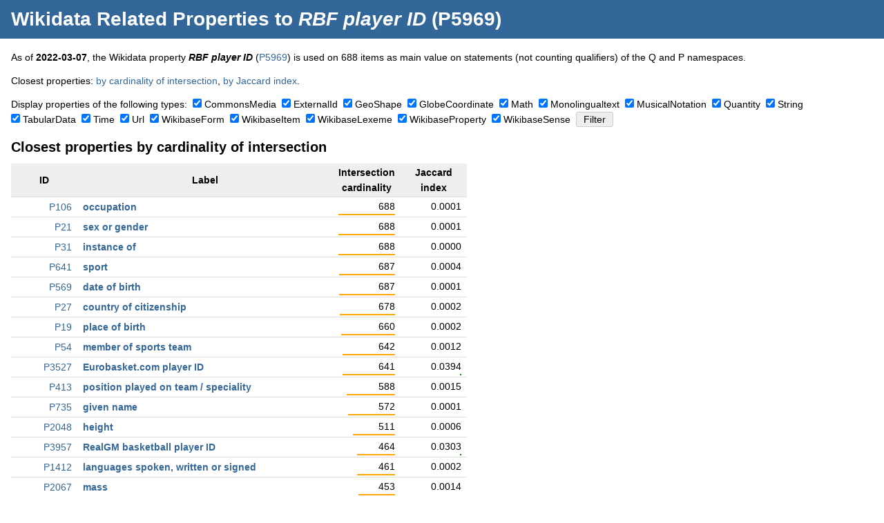

--- FILE ---
content_type: text/html; charset=UTF-8
request_url: https://dicare.toolforge.org/properties/?property=5969
body_size: 68597
content:
<!DOCTYPE html>
<html>
<head>
    <meta charset="utf-8">
    <title>Wikidata Related Properties to RBF player ID (P5969) &mdash; Dicare Tools</title>
    <link rel="stylesheet" type="text/css" href="https://dicare.toolforge.org/static/css/common.css" />
    <meta name="viewport" content="width=device-width, initial-scale=1" />
            <meta name="twitter:card" content="summary" />
	<meta name="twitter:title" content="Wikidata Related Properties to RBF player ID (P5969)" />
	<meta name="twitter:description" content="Some Dicare tool that does something." />
	<meta name="twitter:image" content="https://dicare.toolforge.org/static/img/logo.png" />
	<meta property="og:title" content="Wikidata Related Properties to RBF player ID (P5969)" />
	<meta property="og:description" content="Some Dicare tool that does something." />
	<meta property="og:image" content="https://dicare.toolforge.org/static/img/logo.png" />
</head>
<body>
<div id="header">
    <h1><a href="https://dicare.toolforge.org/properties/">Wikidata Related Properties</a> to <em>RBF player ID</em> (P5969)</h1>
</div>
<div id="content">
<p>As of <strong>2022-03-07</strong>, the Wikidata property <strong><em>RBF player ID</em></strong> (<a href="https://www.wikidata.org/wiki/Property:P5969">P5969</a>) is used on 688 items as main value on statements (not counting qualifiers) of the Q and P namespaces.</p><p>Closest properties: <a href="#intersection_cardinality">by cardinality of intersection</a>, <a href="#jaccard_index">by Jaccard index</a>.</p><form action="https://dicare.toolforge.org/properties/" method="get"><p><input type="hidden" name="property" value="5969" />Display properties of the following types:&nbsp;&nbsp;<span style="white-space: nowrap;"><input type="checkbox" id="type_CommonsMedia" name="type[]" value="CommonsMedia"  checked="checked" /> <label for="type_CommonsMedia">CommonsMedia</label></span>&nbsp; <span style="white-space: nowrap;"><input type="checkbox" id="type_ExternalId" name="type[]" value="ExternalId"  checked="checked" /> <label for="type_ExternalId">ExternalId</label></span>&nbsp; <span style="white-space: nowrap;"><input type="checkbox" id="type_GeoShape" name="type[]" value="GeoShape"  checked="checked" /> <label for="type_GeoShape">GeoShape</label></span>&nbsp; <span style="white-space: nowrap;"><input type="checkbox" id="type_GlobeCoordinate" name="type[]" value="GlobeCoordinate"  checked="checked" /> <label for="type_GlobeCoordinate">GlobeCoordinate</label></span>&nbsp; <span style="white-space: nowrap;"><input type="checkbox" id="type_Math" name="type[]" value="Math"  checked="checked" /> <label for="type_Math">Math</label></span>&nbsp; <span style="white-space: nowrap;"><input type="checkbox" id="type_Monolingualtext" name="type[]" value="Monolingualtext"  checked="checked" /> <label for="type_Monolingualtext">Monolingualtext</label></span>&nbsp; <span style="white-space: nowrap;"><input type="checkbox" id="type_MusicalNotation" name="type[]" value="MusicalNotation"  checked="checked" /> <label for="type_MusicalNotation">MusicalNotation</label></span>&nbsp; <span style="white-space: nowrap;"><input type="checkbox" id="type_Quantity" name="type[]" value="Quantity"  checked="checked" /> <label for="type_Quantity">Quantity</label></span>&nbsp; <span style="white-space: nowrap;"><input type="checkbox" id="type_String" name="type[]" value="String"  checked="checked" /> <label for="type_String">String</label></span>&nbsp; <span style="white-space: nowrap;"><input type="checkbox" id="type_TabularData" name="type[]" value="TabularData"  checked="checked" /> <label for="type_TabularData">TabularData</label></span>&nbsp; <span style="white-space: nowrap;"><input type="checkbox" id="type_Time" name="type[]" value="Time"  checked="checked" /> <label for="type_Time">Time</label></span>&nbsp; <span style="white-space: nowrap;"><input type="checkbox" id="type_Url" name="type[]" value="Url"  checked="checked" /> <label for="type_Url">Url</label></span>&nbsp; <span style="white-space: nowrap;"><input type="checkbox" id="type_WikibaseForm" name="type[]" value="WikibaseForm"  checked="checked" /> <label for="type_WikibaseForm">WikibaseForm</label></span>&nbsp; <span style="white-space: nowrap;"><input type="checkbox" id="type_WikibaseItem" name="type[]" value="WikibaseItem"  checked="checked" /> <label for="type_WikibaseItem">WikibaseItem</label></span>&nbsp; <span style="white-space: nowrap;"><input type="checkbox" id="type_WikibaseLexeme" name="type[]" value="WikibaseLexeme"  checked="checked" /> <label for="type_WikibaseLexeme">WikibaseLexeme</label></span>&nbsp; <span style="white-space: nowrap;"><input type="checkbox" id="type_WikibaseProperty" name="type[]" value="WikibaseProperty"  checked="checked" /> <label for="type_WikibaseProperty">WikibaseProperty</label></span>&nbsp; <span style="white-space: nowrap;"><input type="checkbox" id="type_WikibaseSense" name="type[]" value="WikibaseSense"  checked="checked" /> <label for="type_WikibaseSense">WikibaseSense</label></span>&nbsp; <input type="submit" value="Filter" /></p><div class="blob"><h2 id="intersection_cardinality">Closest properties by cardinality of intersection</h2>
	<table class="p"><tr><th class="data">ID</th><th>Label</th><th class="data">Intersection cardinality</th><th class="data">Jaccard index</th></tr><tr>
			<td class="data"><a href="https://www.wikidata.org/wiki/Property:P106">P106</a></td>
			<td class="label"><a href="https://dicare.toolforge.org/properties/?property=106">occupation</a></td>
			<td class="data">688<br /><img src="[data-uri]" style="width: 100%" class="percent" /></td>
			<td class="data">0.0001<br /><img src="[data-uri]" style="width: 0%" class="percent" /></td>
		</tr><tr>
			<td class="data"><a href="https://www.wikidata.org/wiki/Property:P21">P21</a></td>
			<td class="label"><a href="https://dicare.toolforge.org/properties/?property=21">sex or gender</a></td>
			<td class="data">688<br /><img src="[data-uri]" style="width: 100%" class="percent" /></td>
			<td class="data">0.0001<br /><img src="[data-uri]" style="width: 0%" class="percent" /></td>
		</tr><tr>
			<td class="data"><a href="https://www.wikidata.org/wiki/Property:P31">P31</a></td>
			<td class="label"><a href="https://dicare.toolforge.org/properties/?property=31">instance of</a></td>
			<td class="data">688<br /><img src="[data-uri]" style="width: 100%" class="percent" /></td>
			<td class="data">0.0000<br /><img src="[data-uri]" style="width: 0%" class="percent" /></td>
		</tr><tr>
			<td class="data"><a href="https://www.wikidata.org/wiki/Property:P641">P641</a></td>
			<td class="label"><a href="https://dicare.toolforge.org/properties/?property=641">sport</a></td>
			<td class="data">687<br /><img src="[data-uri]" style="width: 99%" class="percent" /></td>
			<td class="data">0.0004<br /><img src="[data-uri]" style="width: 0%" class="percent" /></td>
		</tr><tr>
			<td class="data"><a href="https://www.wikidata.org/wiki/Property:P569">P569</a></td>
			<td class="label"><a href="https://dicare.toolforge.org/properties/?property=569">date of birth</a></td>
			<td class="data">687<br /><img src="[data-uri]" style="width: 99%" class="percent" /></td>
			<td class="data">0.0001<br /><img src="[data-uri]" style="width: 0%" class="percent" /></td>
		</tr><tr>
			<td class="data"><a href="https://www.wikidata.org/wiki/Property:P27">P27</a></td>
			<td class="label"><a href="https://dicare.toolforge.org/properties/?property=27">country of citizenship</a></td>
			<td class="data">678<br /><img src="[data-uri]" style="width: 98%" class="percent" /></td>
			<td class="data">0.0002<br /><img src="[data-uri]" style="width: 0%" class="percent" /></td>
		</tr><tr>
			<td class="data"><a href="https://www.wikidata.org/wiki/Property:P19">P19</a></td>
			<td class="label"><a href="https://dicare.toolforge.org/properties/?property=19">place of birth</a></td>
			<td class="data">660<br /><img src="[data-uri]" style="width: 95%" class="percent" /></td>
			<td class="data">0.0002<br /><img src="[data-uri]" style="width: 0%" class="percent" /></td>
		</tr><tr>
			<td class="data"><a href="https://www.wikidata.org/wiki/Property:P54">P54</a></td>
			<td class="label"><a href="https://dicare.toolforge.org/properties/?property=54">member of sports team</a></td>
			<td class="data">642<br /><img src="[data-uri]" style="width: 93%" class="percent" /></td>
			<td class="data">0.0012<br /><img src="[data-uri]" style="width: 0%" class="percent" /></td>
		</tr><tr>
			<td class="data"><a href="https://www.wikidata.org/wiki/Property:P3527">P3527</a></td>
			<td class="label"><a href="https://dicare.toolforge.org/properties/?property=3527">Eurobasket.com player ID</a></td>
			<td class="data">641<br /><img src="[data-uri]" style="width: 93%" class="percent" /></td>
			<td class="data">0.0394<br /><img src="[data-uri]" style="width: 3%" class="percent" /></td>
		</tr><tr>
			<td class="data"><a href="https://www.wikidata.org/wiki/Property:P413">P413</a></td>
			<td class="label"><a href="https://dicare.toolforge.org/properties/?property=413">position played on team / speciality</a></td>
			<td class="data">588<br /><img src="[data-uri]" style="width: 85%" class="percent" /></td>
			<td class="data">0.0015<br /><img src="[data-uri]" style="width: 0%" class="percent" /></td>
		</tr><tr>
			<td class="data"><a href="https://www.wikidata.org/wiki/Property:P735">P735</a></td>
			<td class="label"><a href="https://dicare.toolforge.org/properties/?property=735">given name</a></td>
			<td class="data">572<br /><img src="[data-uri]" style="width: 83%" class="percent" /></td>
			<td class="data">0.0001<br /><img src="[data-uri]" style="width: 0%" class="percent" /></td>
		</tr><tr>
			<td class="data"><a href="https://www.wikidata.org/wiki/Property:P2048">P2048</a></td>
			<td class="label"><a href="https://dicare.toolforge.org/properties/?property=2048">height</a></td>
			<td class="data">511<br /><img src="[data-uri]" style="width: 74%" class="percent" /></td>
			<td class="data">0.0006<br /><img src="[data-uri]" style="width: 0%" class="percent" /></td>
		</tr><tr>
			<td class="data"><a href="https://www.wikidata.org/wiki/Property:P3957">P3957</a></td>
			<td class="label"><a href="https://dicare.toolforge.org/properties/?property=3957">RealGM basketball player ID</a></td>
			<td class="data">464<br /><img src="[data-uri]" style="width: 67%" class="percent" /></td>
			<td class="data">0.0303<br /><img src="[data-uri]" style="width: 3%" class="percent" /></td>
		</tr><tr>
			<td class="data"><a href="https://www.wikidata.org/wiki/Property:P1412">P1412</a></td>
			<td class="label"><a href="https://dicare.toolforge.org/properties/?property=1412">languages spoken, written or signed</a></td>
			<td class="data">461<br /><img src="[data-uri]" style="width: 67%" class="percent" /></td>
			<td class="data">0.0002<br /><img src="[data-uri]" style="width: 0%" class="percent" /></td>
		</tr><tr>
			<td class="data"><a href="https://www.wikidata.org/wiki/Property:P2067">P2067</a></td>
			<td class="label"><a href="https://dicare.toolforge.org/properties/?property=2067">mass</a></td>
			<td class="data">453<br /><img src="[data-uri]" style="width: 65%" class="percent" /></td>
			<td class="data">0.0014<br /><img src="[data-uri]" style="width: 0%" class="percent" /></td>
		</tr><tr>
			<td class="data"><a href="https://www.wikidata.org/wiki/Property:P3542">P3542</a></td>
			<td class="label"><a href="https://dicare.toolforge.org/properties/?property=3542">FIBA player ID</a></td>
			<td class="data">435<br /><img src="[data-uri]" style="width: 63%" class="percent" /></td>
			<td class="data">0.0328<br /><img src="[data-uri]" style="width: 3%" class="percent" /></td>
		</tr><tr>
			<td class="data"><a href="https://www.wikidata.org/wiki/Property:P8548">P8548</a></td>
			<td class="label"><a href="https://dicare.toolforge.org/properties/?property=8548">Proballers ID</a></td>
			<td class="data">396<br /><img src="[data-uri]" style="width: 57%" class="percent" /></td>
			<td class="data">0.0195<br /><img src="[data-uri]" style="width: 1%" class="percent" /></td>
		</tr><tr>
			<td class="data"><a href="https://www.wikidata.org/wiki/Property:P6732">P6732</a></td>
			<td class="label"><a href="https://dicare.toolforge.org/properties/?property=6732">VTB United League player ID</a></td>
			<td class="data">393<br /><img src="[data-uri]" style="width: 57%" class="percent" /></td>
			<td class="data">0.4039<br /><img src="[data-uri]" style="width: 40%" class="percent" /></td>
		</tr><tr>
			<td class="data"><a href="https://www.wikidata.org/wiki/Property:P4790">P4790</a></td>
			<td class="label"><a href="https://dicare.toolforge.org/properties/?property=4790">Basketball-Reference.com international player ID</a></td>
			<td class="data">379<br /><img src="[data-uri]" style="width: 55%" class="percent" /></td>
			<td class="data">0.0397<br /><img src="[data-uri]" style="width: 3%" class="percent" /></td>
		</tr><tr>
			<td class="data"><a href="https://www.wikidata.org/wiki/Property:P2671">P2671</a></td>
			<td class="label"><a href="https://dicare.toolforge.org/properties/?property=2671">Google Knowledge Graph ID</a></td>
			<td class="data">352<br /><img src="[data-uri]" style="width: 51%" class="percent" /></td>
			<td class="data">0.0000<br /><img src="[data-uri]" style="width: 0%" class="percent" /></td>
		</tr><tr>
			<td class="data"><a href="https://www.wikidata.org/wiki/Property:P18">P18</a></td>
			<td class="label"><a href="https://dicare.toolforge.org/properties/?property=18">image</a></td>
			<td class="data">336<br /><img src="[data-uri]" style="width: 48%" class="percent" /></td>
			<td class="data">0.0001<br /><img src="[data-uri]" style="width: 0%" class="percent" /></td>
		</tr><tr>
			<td class="data"><a href="https://www.wikidata.org/wiki/Property:P734">P734</a></td>
			<td class="label"><a href="https://dicare.toolforge.org/properties/?property=734">family name</a></td>
			<td class="data">322<br /><img src="[data-uri]" style="width: 46%" class="percent" /></td>
			<td class="data">0.0001<br /><img src="[data-uri]" style="width: 0%" class="percent" /></td>
		</tr><tr>
			<td class="data"><a href="https://www.wikidata.org/wiki/Property:P646">P646</a></td>
			<td class="label"><a href="https://dicare.toolforge.org/properties/?property=646">Freebase ID</a></td>
			<td class="data">319<br /><img src="[data-uri]" style="width: 46%" class="percent" /></td>
			<td class="data">0.0001<br /><img src="[data-uri]" style="width: 0%" class="percent" /></td>
		</tr><tr>
			<td class="data"><a href="https://www.wikidata.org/wiki/Property:P2031">P2031</a></td>
			<td class="label"><a href="https://dicare.toolforge.org/properties/?property=2031">work period (start)</a></td>
			<td class="data">314<br /><img src="[data-uri]" style="width: 45%" class="percent" /></td>
			<td class="data">0.0011<br /><img src="[data-uri]" style="width: 0%" class="percent" /></td>
		</tr><tr>
			<td class="data"><a href="https://www.wikidata.org/wiki/Property:P1532">P1532</a></td>
			<td class="label"><a href="https://dicare.toolforge.org/properties/?property=1532">country for sport</a></td>
			<td class="data">277<br /><img src="[data-uri]" style="width: 40%" class="percent" /></td>
			<td class="data">0.0015<br /><img src="[data-uri]" style="width: 0%" class="percent" /></td>
		</tr><tr>
			<td class="data"><a href="https://www.wikidata.org/wiki/Property:P3536">P3536</a></td>
			<td class="label"><a href="https://dicare.toolforge.org/properties/?property=3536">euroleague.net ID</a></td>
			<td class="data">276<br /><img src="[data-uri]" style="width: 40%" class="percent" /></td>
			<td class="data">0.0897<br /><img src="[data-uri]" style="width: 8%" class="percent" /></td>
		</tr><tr>
			<td class="data"><a href="https://www.wikidata.org/wiki/Property:P1344">P1344</a></td>
			<td class="label"><a href="https://dicare.toolforge.org/properties/?property=1344">participant in</a></td>
			<td class="data">266<br /><img src="[data-uri]" style="width: 38%" class="percent" /></td>
			<td class="data">0.0010<br /><img src="[data-uri]" style="width: 0%" class="percent" /></td>
		</tr><tr>
			<td class="data"><a href="https://www.wikidata.org/wiki/Property:P373">P373</a></td>
			<td class="label"><a href="https://dicare.toolforge.org/properties/?property=373">Commons category</a></td>
			<td class="data">224<br /><img src="[data-uri]" style="width: 32%" class="percent" /></td>
			<td class="data">0.0001<br /><img src="[data-uri]" style="width: 0%" class="percent" /></td>
		</tr><tr>
			<td class="data"><a href="https://www.wikidata.org/wiki/Property:P1618">P1618</a></td>
			<td class="label"><a href="https://dicare.toolforge.org/properties/?property=1618">sport number</a></td>
			<td class="data">221<br /><img src="[data-uri]" style="width: 32%" class="percent" /></td>
			<td class="data">0.0087<br /><img src="[data-uri]" style="width: 0%" class="percent" /></td>
		</tr><tr>
			<td class="data"><a href="https://www.wikidata.org/wiki/Property:P118">P118</a></td>
			<td class="label"><a href="https://dicare.toolforge.org/properties/?property=118">league</a></td>
			<td class="data">210<br /><img src="[data-uri]" style="width: 30%" class="percent" /></td>
			<td class="data">0.0012<br /><img src="[data-uri]" style="width: 0%" class="percent" /></td>
		</tr><tr>
			<td class="data"><a href="https://www.wikidata.org/wiki/Property:P69">P69</a></td>
			<td class="label"><a href="https://dicare.toolforge.org/properties/?property=69">educated at</a></td>
			<td class="data">193<br /><img src="[data-uri]" style="width: 28%" class="percent" /></td>
			<td class="data">0.0001<br /><img src="[data-uri]" style="width: 0%" class="percent" /></td>
		</tr><tr>
			<td class="data"><a href="https://www.wikidata.org/wiki/Property:P3533">P3533</a></td>
			<td class="label"><a href="https://dicare.toolforge.org/properties/?property=3533">DraftExpress ID</a></td>
			<td class="data">170<br /><img src="[data-uri]" style="width: 24%" class="percent" /></td>
			<td class="data">0.1059<br /><img src="[data-uri]" style="width: 10%" class="percent" /></td>
		</tr><tr>
			<td class="data"><a href="https://www.wikidata.org/wiki/Property:P6063">P6063</a></td>
			<td class="label"><a href="https://dicare.toolforge.org/properties/?property=6063">Scoresway basketball person ID</a></td>
			<td class="data">168<br /><img src="[data-uri]" style="width: 24%" class="percent" /></td>
			<td class="data">0.2363<br /><img src="[data-uri]" style="width: 23%" class="percent" /></td>
		</tr><tr>
			<td class="data"><a href="https://www.wikidata.org/wiki/Property:P3696">P3696</a></td>
			<td class="label"><a href="https://dicare.toolforge.org/properties/?property=3696">Sports-Reference.com college basketball player ID</a></td>
			<td class="data">147<br /><img src="[data-uri]" style="width: 21%" class="percent" /></td>
			<td class="data">0.0014<br /><img src="[data-uri]" style="width: 0%" class="percent" /></td>
		</tr><tr>
			<td class="data"><a href="https://www.wikidata.org/wiki/Property:P103">P103</a></td>
			<td class="label"><a href="https://dicare.toolforge.org/properties/?property=103">native language</a></td>
			<td class="data">126<br /><img src="[data-uri]" style="width: 18%" class="percent" /></td>
			<td class="data">0.0004<br /><img src="[data-uri]" style="width: 0%" class="percent" /></td>
		</tr><tr>
			<td class="data"><a href="https://www.wikidata.org/wiki/Property:P8286">P8286</a></td>
			<td class="label"><a href="https://dicare.toolforge.org/properties/?property=8286">Olympedia people ID</a></td>
			<td class="data">122<br /><img src="[data-uri]" style="width: 17%" class="percent" /></td>
			<td class="data">0.0008<br /><img src="[data-uri]" style="width: 0%" class="percent" /></td>
		</tr><tr>
			<td class="data"><a href="https://www.wikidata.org/wiki/Property:P1447">P1447</a></td>
			<td class="label"><a href="https://dicare.toolforge.org/properties/?property=1447">Sports-Reference.com Olympic athlete ID (archived)</a></td>
			<td class="data">113<br /><img src="[data-uri]" style="width: 16%" class="percent" /></td>
			<td class="data">0.0009<br /><img src="[data-uri]" style="width: 0%" class="percent" /></td>
		</tr><tr>
			<td class="data"><a href="https://www.wikidata.org/wiki/Property:P3525">P3525</a></td>
			<td class="label"><a href="https://dicare.toolforge.org/properties/?property=3525">ACB.com player ID</a></td>
			<td class="data">109<br /><img src="[data-uri]" style="width: 15%" class="percent" /></td>
			<td class="data">0.0382<br /><img src="[data-uri]" style="width: 3%" class="percent" /></td>
		</tr><tr>
			<td class="data"><a href="https://www.wikidata.org/wiki/Property:P2685">P2685</a></td>
			<td class="label"><a href="https://dicare.toolforge.org/properties/?property=2685">Basketball-Reference.com NBA player ID</a></td>
			<td class="data">103<br /><img src="[data-uri]" style="width: 14%" class="percent" /></td>
			<td class="data">0.0161<br /><img src="[data-uri]" style="width: 1%" class="percent" /></td>
		</tr><tr>
			<td class="data"><a href="https://www.wikidata.org/wiki/Property:P5721">P5721</a></td>
			<td class="label"><a href="https://dicare.toolforge.org/properties/?property=5721">Turkish Basketball Super League ID</a></td>
			<td class="data">91<br /><img src="[data-uri]" style="width: 13%" class="percent" /></td>
			<td class="data">0.0467<br /><img src="[data-uri]" style="width: 4%" class="percent" /></td>
		</tr><tr>
			<td class="data"><a href="https://www.wikidata.org/wiki/Property:P5476">P5476</a></td>
			<td class="label"><a href="https://dicare.toolforge.org/properties/?property=5476">LegaBasket.it player ID</a></td>
			<td class="data">86<br /><img src="[data-uri]" style="width: 12%" class="percent" /></td>
			<td class="data">0.0229<br /><img src="[data-uri]" style="width: 2%" class="percent" /></td>
		</tr><tr>
			<td class="data"><a href="https://www.wikidata.org/wiki/Property:P4744">P4744</a></td>
			<td class="label"><a href="https://dicare.toolforge.org/properties/?property=4744">Basketball-Reference.com NBA G League player ID</a></td>
			<td class="data">77<br /><img src="[data-uri]" style="width: 11%" class="percent" /></td>
			<td class="data">0.0251<br /><img src="[data-uri]" style="width: 2%" class="percent" /></td>
		</tr><tr>
			<td class="data"><a href="https://www.wikidata.org/wiki/Property:P2032">P2032</a></td>
			<td class="label"><a href="https://dicare.toolforge.org/properties/?property=2032">work period (end)</a></td>
			<td class="data">75<br /><img src="[data-uri]" style="width: 10%" class="percent" /></td>
			<td class="data">0.0019<br /><img src="[data-uri]" style="width: 0%" class="percent" /></td>
		</tr><tr>
			<td class="data"><a href="https://www.wikidata.org/wiki/Property:P3647">P3647</a></td>
			<td class="label"><a href="https://dicare.toolforge.org/properties/?property=3647">NBA.com player ID</a></td>
			<td class="data">73<br /><img src="[data-uri]" style="width: 10%" class="percent" /></td>
			<td class="data">0.0141<br /><img src="[data-uri]" style="width: 1%" class="percent" /></td>
		</tr><tr>
			<td class="data"><a href="https://www.wikidata.org/wiki/Property:P2002">P2002</a></td>
			<td class="label"><a href="https://dicare.toolforge.org/properties/?property=2002">Twitter username</a></td>
			<td class="data">72<br /><img src="[data-uri]" style="width: 10%" class="percent" /></td>
			<td class="data">0.0002<br /><img src="[data-uri]" style="width: 0%" class="percent" /></td>
		</tr><tr>
			<td class="data"><a href="https://www.wikidata.org/wiki/Property:P647">P647</a></td>
			<td class="label"><a href="https://dicare.toolforge.org/properties/?property=647">drafted by</a></td>
			<td class="data">70<br /><img src="[data-uri]" style="width: 10%" class="percent" /></td>
			<td class="data">0.0057<br /><img src="[data-uri]" style="width: 0%" class="percent" /></td>
		</tr><tr>
			<td class="data"><a href="https://www.wikidata.org/wiki/Property:P5008">P5008</a></td>
			<td class="label"><a href="https://dicare.toolforge.org/properties/?property=5008">on focus list of Wikimedia project</a></td>
			<td class="data">66<br /><img src="[data-uri]" style="width: 9%" class="percent" /></td>
			<td class="data">0.0001<br /><img src="[data-uri]" style="width: 0%" class="percent" /></td>
		</tr><tr>
			<td class="data"><a href="https://www.wikidata.org/wiki/Property:P4216">P4216</a></td>
			<td class="label"><a href="https://dicare.toolforge.org/properties/?property=4216">LNB Pro A player ID</a></td>
			<td class="data">64<br /><img src="[data-uri]" style="width: 9%" class="percent" /></td>
			<td class="data">0.0230<br /><img src="[data-uri]" style="width: 2%" class="percent" /></td>
		</tr><tr>
			<td class="data"><a href="https://www.wikidata.org/wiki/Property:P166">P166</a></td>
			<td class="label"><a href="https://dicare.toolforge.org/properties/?property=166">award received</a></td>
			<td class="data">64<br /><img src="[data-uri]" style="width: 9%" class="percent" /></td>
			<td class="data">0.0001<br /><img src="[data-uri]" style="width: 0%" class="percent" /></td>
		</tr><tr>
			<td class="data"><a href="https://www.wikidata.org/wiki/Property:P5421">P5421</a></td>
			<td class="label"><a href="https://dicare.toolforge.org/properties/?property=5421">Trading Card Database person ID</a></td>
			<td class="data">61<br /><img src="[data-uri]" style="width: 8%" class="percent" /></td>
			<td class="data">0.0011<br /><img src="[data-uri]" style="width: 0%" class="percent" /></td>
		</tr></table></div><div class="blob"><h2 id="jaccard_index">Closest properties by Jaccard index</h2>
	<table class="p"><th class="data">ID</th><th>Label</th><th class="data">Intersection cardinality</th><th class="data">Jaccard index</th></tr><tr>
			<td class="data"><a href="https://www.wikidata.org/wiki/Property:P6732">P6732</a></td>
			<td class="label"><a href="https://dicare.toolforge.org/properties/?property=6732">VTB United League player ID</a></td>
			<td class="data">393<br /><img src="[data-uri]" style="width: 57%" class="percent" /></td>
			<td class="data">0.4039<br /><img src="[data-uri]" style="width: 40%" class="percent" /></td>
		</tr><tr>
			<td class="data"><a href="https://www.wikidata.org/wiki/Property:P6063">P6063</a></td>
			<td class="label"><a href="https://dicare.toolforge.org/properties/?property=6063">Scoresway basketball person ID</a></td>
			<td class="data">168<br /><img src="[data-uri]" style="width: 24%" class="percent" /></td>
			<td class="data">0.2363<br /><img src="[data-uri]" style="width: 23%" class="percent" /></td>
		</tr><tr>
			<td class="data"><a href="https://www.wikidata.org/wiki/Property:P3533">P3533</a></td>
			<td class="label"><a href="https://dicare.toolforge.org/properties/?property=3533">DraftExpress ID</a></td>
			<td class="data">170<br /><img src="[data-uri]" style="width: 24%" class="percent" /></td>
			<td class="data">0.1059<br /><img src="[data-uri]" style="width: 10%" class="percent" /></td>
		</tr><tr>
			<td class="data"><a href="https://www.wikidata.org/wiki/Property:P3536">P3536</a></td>
			<td class="label"><a href="https://dicare.toolforge.org/properties/?property=3536">euroleague.net ID</a></td>
			<td class="data">276<br /><img src="[data-uri]" style="width: 40%" class="percent" /></td>
			<td class="data">0.0897<br /><img src="[data-uri]" style="width: 8%" class="percent" /></td>
		</tr><tr>
			<td class="data"><a href="https://www.wikidata.org/wiki/Property:P5721">P5721</a></td>
			<td class="label"><a href="https://dicare.toolforge.org/properties/?property=5721">Turkish Basketball Super League ID</a></td>
			<td class="data">91<br /><img src="[data-uri]" style="width: 13%" class="percent" /></td>
			<td class="data">0.0467<br /><img src="[data-uri]" style="width: 4%" class="percent" /></td>
		</tr><tr>
			<td class="data"><a href="https://www.wikidata.org/wiki/Property:P4790">P4790</a></td>
			<td class="label"><a href="https://dicare.toolforge.org/properties/?property=4790">Basketball-Reference.com international player ID</a></td>
			<td class="data">379<br /><img src="[data-uri]" style="width: 55%" class="percent" /></td>
			<td class="data">0.0397<br /><img src="[data-uri]" style="width: 3%" class="percent" /></td>
		</tr><tr>
			<td class="data"><a href="https://www.wikidata.org/wiki/Property:P3527">P3527</a></td>
			<td class="label"><a href="https://dicare.toolforge.org/properties/?property=3527">Eurobasket.com player ID</a></td>
			<td class="data">641<br /><img src="[data-uri]" style="width: 93%" class="percent" /></td>
			<td class="data">0.0394<br /><img src="[data-uri]" style="width: 3%" class="percent" /></td>
		</tr><tr>
			<td class="data"><a href="https://www.wikidata.org/wiki/Property:P3525">P3525</a></td>
			<td class="label"><a href="https://dicare.toolforge.org/properties/?property=3525">ACB.com player ID</a></td>
			<td class="data">109<br /><img src="[data-uri]" style="width: 15%" class="percent" /></td>
			<td class="data">0.0382<br /><img src="[data-uri]" style="width: 3%" class="percent" /></td>
		</tr><tr>
			<td class="data"><a href="https://www.wikidata.org/wiki/Property:P3542">P3542</a></td>
			<td class="label"><a href="https://dicare.toolforge.org/properties/?property=3542">FIBA player ID</a></td>
			<td class="data">435<br /><img src="[data-uri]" style="width: 63%" class="percent" /></td>
			<td class="data">0.0328<br /><img src="[data-uri]" style="width: 3%" class="percent" /></td>
		</tr><tr>
			<td class="data"><a href="https://www.wikidata.org/wiki/Property:P3957">P3957</a></td>
			<td class="label"><a href="https://dicare.toolforge.org/properties/?property=3957">RealGM basketball player ID</a></td>
			<td class="data">464<br /><img src="[data-uri]" style="width: 67%" class="percent" /></td>
			<td class="data">0.0303<br /><img src="[data-uri]" style="width: 3%" class="percent" /></td>
		</tr><tr>
			<td class="data"><a href="https://www.wikidata.org/wiki/Property:P6850">P6850</a></td>
			<td class="label"><a href="https://dicare.toolforge.org/properties/?property=6850">ABA League ID</a></td>
			<td class="data">46<br /><img src="[data-uri]" style="width: 6%" class="percent" /></td>
			<td class="data">0.0279<br /><img src="[data-uri]" style="width: 2%" class="percent" /></td>
		</tr><tr>
			<td class="data"><a href="https://www.wikidata.org/wiki/Property:P4612">P4612</a></td>
			<td class="label"><a href="https://dicare.toolforge.org/properties/?property=4612">LKL player ID</a></td>
			<td class="data">26<br /><img src="[data-uri]" style="width: 3%" class="percent" /></td>
			<td class="data">0.0258<br /><img src="[data-uri]" style="width: 2%" class="percent" /></td>
		</tr><tr>
			<td class="data"><a href="https://www.wikidata.org/wiki/Property:P4744">P4744</a></td>
			<td class="label"><a href="https://dicare.toolforge.org/properties/?property=4744">Basketball-Reference.com NBA G League player ID</a></td>
			<td class="data">77<br /><img src="[data-uri]" style="width: 11%" class="percent" /></td>
			<td class="data">0.0251<br /><img src="[data-uri]" style="width: 2%" class="percent" /></td>
		</tr><tr>
			<td class="data"><a href="https://www.wikidata.org/wiki/Property:P5724">P5724</a></td>
			<td class="label"><a href="https://dicare.toolforge.org/properties/?property=5724">Basketball Bundesliga ID (former scheme)</a></td>
			<td class="data">52<br /><img src="[data-uri]" style="width: 7%" class="percent" /></td>
			<td class="data">0.0241<br /><img src="[data-uri]" style="width: 2%" class="percent" /></td>
		</tr><tr>
			<td class="data"><a href="https://www.wikidata.org/wiki/Property:P4216">P4216</a></td>
			<td class="label"><a href="https://dicare.toolforge.org/properties/?property=4216">LNB Pro A player ID</a></td>
			<td class="data">64<br /><img src="[data-uri]" style="width: 9%" class="percent" /></td>
			<td class="data">0.0230<br /><img src="[data-uri]" style="width: 2%" class="percent" /></td>
		</tr><tr>
			<td class="data"><a href="https://www.wikidata.org/wiki/Property:P5476">P5476</a></td>
			<td class="label"><a href="https://dicare.toolforge.org/properties/?property=5476">LegaBasket.it player ID</a></td>
			<td class="data">86<br /><img src="[data-uri]" style="width: 12%" class="percent" /></td>
			<td class="data">0.0229<br /><img src="[data-uri]" style="width: 2%" class="percent" /></td>
		</tr><tr>
			<td class="data"><a href="https://www.wikidata.org/wiki/Property:P8548">P8548</a></td>
			<td class="label"><a href="https://dicare.toolforge.org/properties/?property=8548">Proballers ID</a></td>
			<td class="data">396<br /><img src="[data-uri]" style="width: 57%" class="percent" /></td>
			<td class="data">0.0195<br /><img src="[data-uri]" style="width: 1%" class="percent" /></td>
		</tr><tr>
			<td class="data"><a href="https://www.wikidata.org/wiki/Property:P3685">P3685</a></td>
			<td class="label"><a href="https://dicare.toolforge.org/properties/?property=3685">ESPN.com NBA player ID</a></td>
			<td class="data">31<br /><img src="[data-uri]" style="width: 4%" class="percent" /></td>
			<td class="data">0.0188<br /><img src="[data-uri]" style="width: 1%" class="percent" /></td>
		</tr><tr>
			<td class="data"><a href="https://www.wikidata.org/wiki/Property:P3588">P3588</a></td>
			<td class="label"><a href="https://dicare.toolforge.org/properties/?property=3588">WNBA player ID</a></td>
			<td class="data">30<br /><img src="[data-uri]" style="width: 4%" class="percent" /></td>
			<td class="data">0.0182<br /><img src="[data-uri]" style="width: 1%" class="percent" /></td>
		</tr><tr>
			<td class="data"><a href="https://www.wikidata.org/wiki/Property:P4561">P4561</a></td>
			<td class="label"><a href="https://dicare.toolforge.org/properties/?property=4561">Basketball-Reference.com WNBA player ID</a></td>
			<td class="data">30<br /><img src="[data-uri]" style="width: 4%" class="percent" /></td>
			<td class="data">0.0181<br /><img src="[data-uri]" style="width: 1%" class="percent" /></td>
		</tr><tr>
			<td class="data"><a href="https://www.wikidata.org/wiki/Property:P6865">P6865</a></td>
			<td class="label"><a href="https://dicare.toolforge.org/properties/?property=6865">eurobasket.com coach ID</a></td>
			<td class="data">55<br /><img src="[data-uri]" style="width: 7%" class="percent" /></td>
			<td class="data">0.0167<br /><img src="[data-uri]" style="width: 1%" class="percent" /></td>
		</tr><tr>
			<td class="data"><a href="https://www.wikidata.org/wiki/Property:P2685">P2685</a></td>
			<td class="label"><a href="https://dicare.toolforge.org/properties/?property=2685">Basketball-Reference.com NBA player ID</a></td>
			<td class="data">103<br /><img src="[data-uri]" style="width: 14%" class="percent" /></td>
			<td class="data">0.0161<br /><img src="[data-uri]" style="width: 1%" class="percent" /></td>
		</tr><tr>
			<td class="data"><a href="https://www.wikidata.org/wiki/Property:P3647">P3647</a></td>
			<td class="label"><a href="https://dicare.toolforge.org/properties/?property=3647">NBA.com player ID</a></td>
			<td class="data">73<br /><img src="[data-uri]" style="width: 10%" class="percent" /></td>
			<td class="data">0.0141<br /><img src="[data-uri]" style="width: 1%" class="percent" /></td>
		</tr><tr>
			<td class="data"><a href="https://www.wikidata.org/wiki/Property:P5723">P5723</a></td>
			<td class="label"><a href="https://dicare.toolforge.org/properties/?property=5723">Polish Basketball League ID</a></td>
			<td class="data">17<br /><img src="[data-uri]" style="width: 2%" class="percent" /></td>
			<td class="data">0.0130<br /><img src="[data-uri]" style="width: 1%" class="percent" /></td>
		</tr><tr>
			<td class="data"><a href="https://www.wikidata.org/wiki/Property:P5725">P5725</a></td>
			<td class="label"><a href="https://dicare.toolforge.org/properties/?property=5725">Baloncesto Superior Nacional ID</a></td>
			<td class="data">14<br /><img src="[data-uri]" style="width: 2%" class="percent" /></td>
			<td class="data">0.0114<br /><img src="[data-uri]" style="width: 1%" class="percent" /></td>
		</tr><tr>
			<td class="data"><a href="https://www.wikidata.org/wiki/Property:P1618">P1618</a></td>
			<td class="label"><a href="https://dicare.toolforge.org/properties/?property=1618">sport number</a></td>
			<td class="data">221<br /><img src="[data-uri]" style="width: 32%" class="percent" /></td>
			<td class="data">0.0087<br /><img src="[data-uri]" style="width: 0%" class="percent" /></td>
		</tr><tr>
			<td class="data"><a href="https://www.wikidata.org/wiki/Property:P7954">P7954</a></td>
			<td class="label"><a href="https://dicare.toolforge.org/properties/?property=7954">RealGM basketball coach ID</a></td>
			<td class="data">8<br /><img src="[data-uri]" style="width: 1%" class="percent" /></td>
			<td class="data">0.0086<br /><img src="[data-uri]" style="width: 0%" class="percent" /></td>
		</tr><tr>
			<td class="data"><a href="https://www.wikidata.org/wiki/Property:P7339">P7339</a></td>
			<td class="label"><a href="https://dicare.toolforge.org/properties/?property=7339">Rivals.com ID</a></td>
			<td class="data">11<br /><img src="[data-uri]" style="width: 1%" class="percent" /></td>
			<td class="data">0.0061<br /><img src="[data-uri]" style="width: 0%" class="percent" /></td>
		</tr><tr>
			<td class="data"><a href="https://www.wikidata.org/wiki/Property:P647">P647</a></td>
			<td class="label"><a href="https://dicare.toolforge.org/properties/?property=647">drafted by</a></td>
			<td class="data">70<br /><img src="[data-uri]" style="width: 10%" class="percent" /></td>
			<td class="data">0.0057<br /><img src="[data-uri]" style="width: 0%" class="percent" /></td>
		</tr><tr>
			<td class="data"><a href="https://www.wikidata.org/wiki/Property:P7397">P7397</a></td>
			<td class="label"><a href="https://dicare.toolforge.org/properties/?property=7397">247Sports ID</a></td>
			<td class="data">10<br /><img src="[data-uri]" style="width: 1%" class="percent" /></td>
			<td class="data">0.0050<br /><img src="[data-uri]" style="width: 0%" class="percent" /></td>
		</tr><tr>
			<td class="data"><a href="https://www.wikidata.org/wiki/Property:P4061">P4061</a></td>
			<td class="label"><a href="https://dicare.toolforge.org/properties/?property=4061">Lithuanian National Olympic Committee athlete ID</a></td>
			<td class="data">4<br /><img src="[data-uri]" style="width: 0%" class="percent" /></td>
			<td class="data">0.0047<br /><img src="[data-uri]" style="width: 0%" class="percent" /></td>
		</tr><tr>
			<td class="data"><a href="https://www.wikidata.org/wiki/Property:P5722">P5722</a></td>
			<td class="label"><a href="https://dicare.toolforge.org/properties/?property=5722">Greek Basket League ID</a></td>
			<td class="data">3<br /><img src="[data-uri]" style="width: 0%" class="percent" /></td>
			<td class="data">0.0040<br /><img src="[data-uri]" style="width: 0%" class="percent" /></td>
		</tr><tr>
			<td class="data"><a href="https://www.wikidata.org/wiki/Property:P4408">P4408</a></td>
			<td class="label"><a href="https://dicare.toolforge.org/properties/?property=4408">sports.ru athlete ID</a></td>
			<td class="data">12<br /><img src="[data-uri]" style="width: 1%" class="percent" /></td>
			<td class="data">0.0034<br /><img src="[data-uri]" style="width: 0%" class="percent" /></td>
		</tr><tr>
			<td class="data"><a href="https://www.wikidata.org/wiki/Property:P3682">P3682</a></td>
			<td class="label"><a href="https://dicare.toolforge.org/properties/?property=3682">Australian Olympic Committee athlete ID</a></td>
			<td class="data">13<br /><img src="[data-uri]" style="width: 1%" class="percent" /></td>
			<td class="data">0.0034<br /><img src="[data-uri]" style="width: 0%" class="percent" /></td>
		</tr><tr>
			<td class="data"><a href="https://www.wikidata.org/wiki/Property:P6475">P6475</a></td>
			<td class="label"><a href="https://dicare.toolforge.org/properties/?property=6475">CABB player ID</a></td>
			<td class="data">3<br /><img src="[data-uri]" style="width: 0%" class="percent" /></td>
			<td class="data">0.0031<br /><img src="[data-uri]" style="width: 0%" class="percent" /></td>
		</tr><tr>
			<td class="data"><a href="https://www.wikidata.org/wiki/Property:P4718">P4718</a></td>
			<td class="label"><a href="https://dicare.toolforge.org/properties/?property=4718">Basketball-Reference.com NBA coach ID</a></td>
			<td class="data">4<br /><img src="[data-uri]" style="width: 0%" class="percent" /></td>
			<td class="data">0.0030<br /><img src="[data-uri]" style="width: 0%" class="percent" /></td>
		</tr><tr>
			<td class="data"><a href="https://www.wikidata.org/wiki/Property:P4547">P4547</a></td>
			<td class="label"><a href="https://dicare.toolforge.org/properties/?property=4547">Serbian Olympic Committee athlete ID</a></td>
			<td class="data">3<br /><img src="[data-uri]" style="width: 0%" class="percent" /></td>
			<td class="data">0.0029<br /><img src="[data-uri]" style="width: 0%" class="percent" /></td>
		</tr><tr>
			<td class="data"><a href="https://www.wikidata.org/wiki/Property:P6866">P6866</a></td>
			<td class="label"><a href="https://dicare.toolforge.org/properties/?property=6866">euroleague.net coach ID</a></td>
			<td class="data">2<br /><img src="[data-uri]" style="width: 0%" class="percent" /></td>
			<td class="data">0.0023<br /><img src="[data-uri]" style="width: 0%" class="percent" /></td>
		</tr><tr>
			<td class="data"><a href="https://www.wikidata.org/wiki/Property:P3799">P3799</a></td>
			<td class="label"><a href="https://dicare.toolforge.org/properties/?property=3799">Safsal player ID</a></td>
			<td class="data">2<br /><img src="[data-uri]" style="width: 0%" class="percent" /></td>
			<td class="data">0.0022<br /><img src="[data-uri]" style="width: 0%" class="percent" /></td>
		</tr><tr>
			<td class="data"><a href="https://www.wikidata.org/wiki/Property:P4065">P4065</a></td>
			<td class="label"><a href="https://dicare.toolforge.org/properties/?property=4065">Argentine Olympic Committee athlete ID</a></td>
			<td class="data">2<br /><img src="[data-uri]" style="width: 0%" class="percent" /></td>
			<td class="data">0.0020<br /><img src="[data-uri]" style="width: 0%" class="percent" /></td>
		</tr><tr>
			<td class="data"><a href="https://www.wikidata.org/wiki/Property:P4186">P4186</a></td>
			<td class="label"><a href="https://dicare.toolforge.org/properties/?property=4186">Australian Women's Register ID</a></td>
			<td class="data">7<br /><img src="[data-uri]" style="width: 1%" class="percent" /></td>
			<td class="data">0.0019<br /><img src="[data-uri]" style="width: 0%" class="percent" /></td>
		</tr><tr>
			<td class="data"><a href="https://www.wikidata.org/wiki/Property:P2032">P2032</a></td>
			<td class="label"><a href="https://dicare.toolforge.org/properties/?property=2032">work period (end)</a></td>
			<td class="data">75<br /><img src="[data-uri]" style="width: 10%" class="percent" /></td>
			<td class="data">0.0019<br /><img src="[data-uri]" style="width: 0%" class="percent" /></td>
		</tr><tr>
			<td class="data"><a href="https://www.wikidata.org/wiki/Property:P3185">P3185</a></td>
			<td class="label"><a href="https://dicare.toolforge.org/properties/?property=3185">VK ID</a></td>
			<td class="data">14<br /><img src="[data-uri]" style="width: 2%" class="percent" /></td>
			<td class="data">0.0016<br /><img src="[data-uri]" style="width: 0%" class="percent" /></td>
		</tr><tr>
			<td class="data"><a href="https://www.wikidata.org/wiki/Property:P413">P413</a></td>
			<td class="label"><a href="https://dicare.toolforge.org/properties/?property=413">position played on team / speciality</a></td>
			<td class="data">588<br /><img src="[data-uri]" style="width: 85%" class="percent" /></td>
			<td class="data">0.0015<br /><img src="[data-uri]" style="width: 0%" class="percent" /></td>
		</tr><tr>
			<td class="data"><a href="https://www.wikidata.org/wiki/Property:P1532">P1532</a></td>
			<td class="label"><a href="https://dicare.toolforge.org/properties/?property=1532">country for sport</a></td>
			<td class="data">277<br /><img src="[data-uri]" style="width: 40%" class="percent" /></td>
			<td class="data">0.0015<br /><img src="[data-uri]" style="width: 0%" class="percent" /></td>
		</tr><tr>
			<td class="data"><a href="https://www.wikidata.org/wiki/Property:P9766">P9766</a></td>
			<td class="label"><a href="https://dicare.toolforge.org/properties/?property=9766">FIBA 3x3 player ID</a></td>
			<td class="data">1<br /><img src="[data-uri]" style="width: 0%" class="percent" /></td>
			<td class="data">0.0014<br /><img src="[data-uri]" style="width: 0%" class="percent" /></td>
		</tr><tr>
			<td class="data"><a href="https://www.wikidata.org/wiki/Property:P6504">P6504</a></td>
			<td class="label"><a href="https://dicare.toolforge.org/properties/?property=6504">Lithuanian Sport Encyclopedia (LSE) article ID</a></td>
			<td class="data">1<br /><img src="[data-uri]" style="width: 0%" class="percent" /></td>
			<td class="data">0.0014<br /><img src="[data-uri]" style="width: 0%" class="percent" /></td>
		</tr><tr>
			<td class="data"><a href="https://www.wikidata.org/wiki/Property:P4050">P4050</a></td>
			<td class="label"><a href="https://dicare.toolforge.org/properties/?property=4050">French Olympic Committee athlete ID</a></td>
			<td class="data">3<br /><img src="[data-uri]" style="width: 0%" class="percent" /></td>
			<td class="data">0.0014<br /><img src="[data-uri]" style="width: 0%" class="percent" /></td>
		</tr><tr>
			<td class="data"><a href="https://www.wikidata.org/wiki/Property:P4042">P4042</a></td>
			<td class="label"><a href="https://dicare.toolforge.org/properties/?property=4042">ESBL athlete ID</a></td>
			<td class="data">4<br /><img src="[data-uri]" style="width: 0%" class="percent" /></td>
			<td class="data">0.0014<br /><img src="[data-uri]" style="width: 0%" class="percent" /></td>
		</tr><tr>
			<td class="data"><a href="https://www.wikidata.org/wiki/Property:P7243">P7243</a></td>
			<td class="label"><a href="https://dicare.toolforge.org/properties/?property=7243">pronunciation</a></td>
			<td class="data">1<br /><img src="[data-uri]" style="width: 0%" class="percent" /></td>
			<td class="data">0.0014<br /><img src="[data-uri]" style="width: 0%" class="percent" /></td>
		</tr></table></div></div>
<div id="footer">
    <p><img src="https://dicare.toolforge.org/static/img/elh.png" alt="" /> <a href="https://dicare.toolforge.org/">Dicare Tools</a> &mdash; <a href="https://github.com/envlh/dicare-tools/blob/master/NOTICE">Credits</a> &mdash; <a href="https://github.com/envlh/dicare-tools">Source Code</a> &mdash; <a href="https://www.wikidata.org/wiki/User:Envlh">Contact</a> &mdash; <a href="https://admin.toolforge.org/">Wikimedia Toolforge</a> &mdash; No queryboos were harmed in the making of this tool.</p>
</div>
</body>
</html>